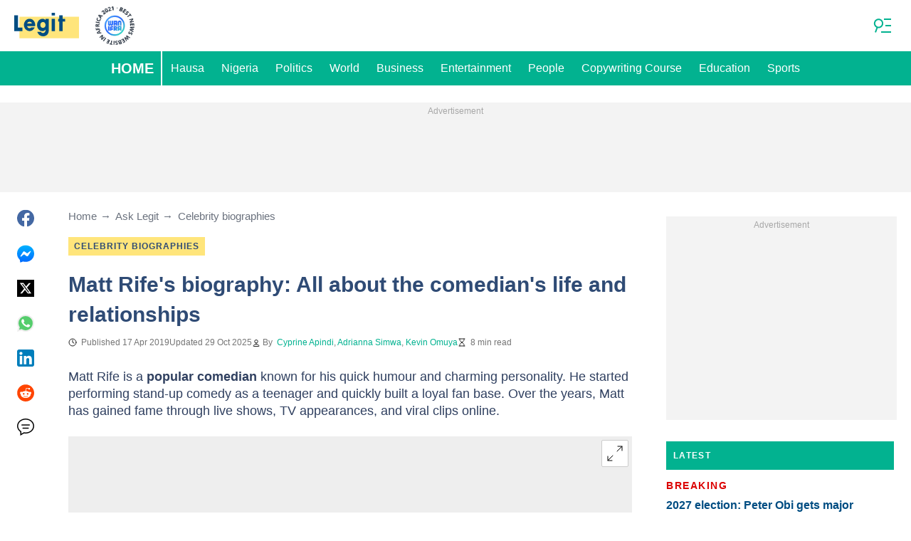

--- FILE ---
content_type: application/javascript
request_url: https://cdn.legit.ng/legit/js/runtime.e85a6332.js
body_size: 1669
content:
!function(){"use strict";var e,t,r,n={},o={};function i(e){var t=o[e];if(void 0!==t)return t.exports;var r=o[e]={id:e,loaded:!1,exports:{}};return n[e](r,r.exports,i),r.loaded=!0,r.exports}i.m=n,e=[],i.O=function(t,r,n,o){if(!r){var a=1/0;for(l=0;l<e.length;l++){r=e[l][0],n=e[l][1],o=e[l][2];for(var c=!0,u=0;u<r.length;u++)(!1&o||a>=o)&&Object.keys(i.O).every((function(e){return i.O[e](r[u])}))?r.splice(u--,1):(c=!1,o<a&&(a=o));if(c){e.splice(l--,1);var s=n();void 0!==s&&(t=s)}}return t}o=o||0;for(var l=e.length;l>0&&e[l-1][2]>o;l--)e[l]=e[l-1];e[l]=[r,n,o]},i.d=function(e,t){for(var r in t)i.o(t,r)&&!i.o(e,r)&&Object.defineProperty(e,r,{enumerable:!0,get:t[r]})},i.f={},i.e=function(e){return Promise.all(Object.keys(i.f).reduce((function(t,r){return i.f[r](e,t),t}),[]))},i.u=function(e){return"js/"+(326===e?"sentry":e)+"."+{326:"ed67fa3b",683:"2edd6250"}[e]+".js"},i.miniCssF=function(e){return"css/"+{19:"critical-authors",52:"critical-experts",76:"common",77:"critical-homepage",139:"category",189:"custom-media",205:"post",304:"500",414:"variables",424:"critical",433:"critical-category",486:"critical-recommended",500:"opera",677:"search-page",720:"reset",743:"homepage",768:"critical-taxonomies",855:"critical-search-page",955:"critical-post",991:"critical-static"}[e]+"."+{19:"ea65f4d8",52:"f46748ae",76:"3dba14a7",77:"b10a12d2",139:"b4229435",189:"8c5b220b",205:"4b7b75aa",304:"32336cbc",414:"8c5b220b",424:"88548074",433:"b7d09a31",486:"dc618129",500:"a27eadff",677:"2449ae7a",720:"1318dcfa",743:"abbedc1c",768:"0397a6b6",855:"1fba5213",955:"da819e2d",991:"0ddbf177"}[e]+".css"},i.g=function(){if("object"==typeof globalThis)return globalThis;try{return this||new Function("return this")()}catch(e){if("object"==typeof window)return window}}(),i.hmd=function(e){return(e=Object.create(e)).children||(e.children=[]),Object.defineProperty(e,"exports",{enumerable:!0,set:function(){throw new Error("ES Modules may not assign module.exports or exports.*, Use ESM export syntax, instead: "+e.id)}}),e},i.o=function(e,t){return Object.prototype.hasOwnProperty.call(e,t)},t={},r="mediaengine:",i.l=function(e,n,o,a){if(t[e])t[e].push(n);else{var c,u;if(void 0!==o)for(var s=document.getElementsByTagName("script"),l=0;l<s.length;l++){var d=s[l];if(d.getAttribute("src")==e||d.getAttribute("data-webpack")==r+o){c=d;break}}c||(u=!0,(c=document.createElement("script")).charset="utf-8",c.timeout=120,i.nc&&c.setAttribute("nonce",i.nc),c.setAttribute("data-webpack",r+o),c.src=e),t[e]=[n];var f=function(r,n){c.onerror=c.onload=null,clearTimeout(p);var o=t[e];if(delete t[e],c.parentNode&&c.parentNode.removeChild(c),o&&o.forEach((function(e){return e(n)})),r)return r(n)},p=setTimeout(f.bind(null,void 0,{type:"timeout",target:c}),12e4);c.onerror=f.bind(null,c.onerror),c.onload=f.bind(null,c.onload),u&&document.head.appendChild(c)}},i.r=function(e){"undefined"!=typeof Symbol&&Symbol.toStringTag&&Object.defineProperty(e,Symbol.toStringTag,{value:"Module"}),Object.defineProperty(e,"__esModule",{value:!0})},i.p="/legit/",function(){var e={121:0};i.f.j=function(t,r){var n=i.o(e,t)?e[t]:void 0;if(0!==n)if(n)r.push(n[2]);else if(121!=t){var o=new Promise((function(r,o){n=e[t]=[r,o]}));r.push(n[2]=o);var a=i.p+i.u(t),c=new Error;i.l(a,(function(r){if(i.o(e,t)&&(0!==(n=e[t])&&(e[t]=void 0),n)){var o=r&&("load"===r.type?"missing":r.type),a=r&&r.target&&r.target.src;c.message="Loading chunk "+t+" failed.\n("+o+": "+a+")",c.name="ChunkLoadError",c.type=o,c.request=a,n[1](c)}}),"chunk-"+t,t)}else e[t]=0},i.O.j=function(t){return 0===e[t]};var t=function(t,r){var n,o,a=r[0],c=r[1],u=r[2],s=0;if(a.some((function(t){return 0!==e[t]}))){for(n in c)i.o(c,n)&&(i.m[n]=c[n]);if(u)var l=u(i)}for(t&&t(r);s<a.length;s++)o=a[s],i.o(e,o)&&e[o]&&e[o][0](),e[o]=0;return i.O(l)},r=self.webpackChunkmediaengine=self.webpackChunkmediaengine||[];r.forEach(t.bind(null,0)),r.push=t.bind(null,r.push.bind(r))}()}();
//# sourceMappingURL=runtime.e85a6332.js.map